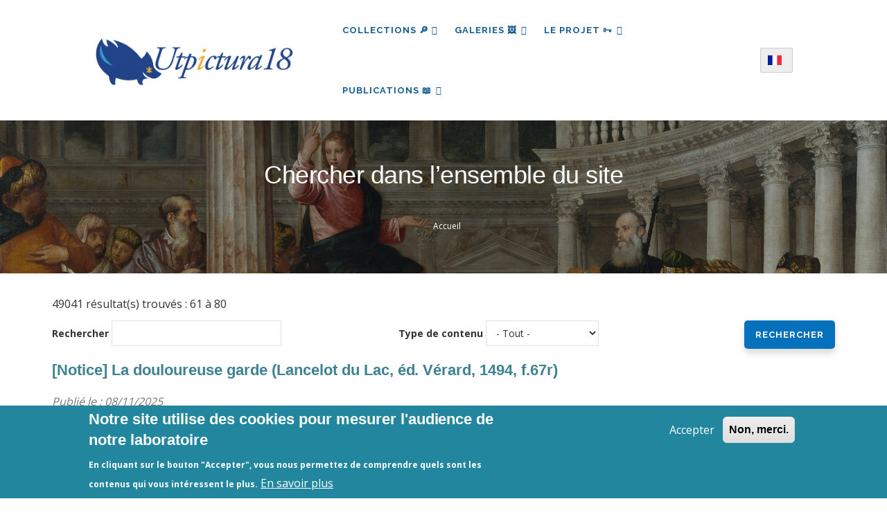

--- FILE ---
content_type: text/html; charset=UTF-8
request_url: https://utpictura18.univ-amu.fr/recherche?f%5B0%5D=item_authors%3A1574&page=3
body_size: 12743
content:
<!DOCTYPE html>
<html lang="fr" dir="ltr" prefix="content: http://purl.org/rss/1.0/modules/content/  dc: http://purl.org/dc/terms/  foaf: http://xmlns.com/foaf/0.1/  og: http://ogp.me/ns#  rdfs: http://www.w3.org/2000/01/rdf-schema#  schema: http://schema.org/  sioc: http://rdfs.org/sioc/ns#  sioct: http://rdfs.org/sioc/types#  skos: http://www.w3.org/2004/02/skos/core#  xsd: http://www.w3.org/2001/XMLSchema# ">
  <head> 
    <meta charset="utf-8" />
<meta name="robots" content="index, follow" />
<link rel="canonical" href="https://utpictura18.univ-amu.fr/recherche" />
<meta name="Generator" content="Drupal 10 (https://www.drupal.org)" />
<meta name="MobileOptimized" content="width" />
<meta name="HandheldFriendly" content="true" />
<meta name="viewport" content="width=device-width, initial-scale=1.0" />
<style>div#sliding-popup, div#sliding-popup .eu-cookie-withdraw-banner, .eu-cookie-withdraw-tab {background: #22879E} div#sliding-popup.eu-cookie-withdraw-wrapper { background: transparent; } #sliding-popup h1, #sliding-popup h2, #sliding-popup h3, #sliding-popup p, #sliding-popup label, #sliding-popup div, .eu-cookie-compliance-more-button, .eu-cookie-compliance-secondary-button, .eu-cookie-withdraw-tab { color: #ffffff;} .eu-cookie-withdraw-tab { border-color: #ffffff;}</style>
<link rel="icon" href="/themes/custom/utpictura18_theme/favicon.ico" type="image/vnd.microsoft.icon" />

    <title>Chercher dans l’ensemble du site | Utpictura18</title>
    <link rel="stylesheet" media="all" href="/sites/default/files/css/css_3R8DMidQc0acmcz429Lw2BSyLxmNwVhDUY80JhpFXGI.css?delta=0&amp;language=fr&amp;theme=utpictura18_theme&amp;include=[base64]" />
<link rel="stylesheet" media="all" href="//fonts.googleapis.com/css?family=Raleway:400,600,700,800,900" />
<link rel="stylesheet" media="all" href="//fonts.googleapis.com/css?family=Open+Sans:400,600,700,800" />
<link rel="stylesheet" media="all" href="/sites/default/files/css/css_kBagMCTJ99kDHPDKLGJRV4YVNeXhFjCLEIwRCM8mSnY.css?delta=3&amp;language=fr&amp;theme=utpictura18_theme&amp;include=[base64]" />


    <script type="application/json" data-drupal-selector="drupal-settings-json">{"path":{"baseUrl":"\/","pathPrefix":"","currentPath":"recherche","currentPathIsAdmin":false,"isFront":false,"currentLanguage":"fr","currentQuery":{"f":["item_authors:1574"],"page":"3"}},"pluralDelimiter":"\u0003","suppressDeprecationErrors":true,"ajaxPageState":{"libraries":"[base64]","theme":"utpictura18_theme","theme_token":null},"ajaxTrustedUrl":{"\/recherche":true,"form_action_p_pvdeGsVG5zNF_XLGPTvYSKCf43t8qZYSwcfZl2uzM":true},"eu_cookie_compliance":{"cookie_policy_version":"1.0.0","popup_enabled":true,"popup_agreed_enabled":false,"popup_hide_agreed":false,"popup_clicking_confirmation":false,"popup_scrolling_confirmation":false,"popup_html_info":"\u003Cdiv aria-labelledby=\u0022popup-text\u0022  class=\u0022eu-cookie-compliance-banner eu-cookie-compliance-banner-info eu-cookie-compliance-banner--opt-in\u0022\u003E\n  \u003Cdiv class=\u0022popup-content info eu-cookie-compliance-content\u0022\u003E\n        \u003Cdiv id=\u0022popup-text\u0022 class=\u0022eu-cookie-compliance-message\u0022 role=\u0022document\u0022\u003E\n      \u003Ch2\u003ENotre site utilise des cookies pour mesurer l\u0027audience de notre laboratoire\u003C\/h2\u003E\u003Cp\u003EEn cliquant sur le bouton \u0022Accepter\u0022, vous nous permettez de comprendre quels sont les contenus qui vous int\u00e9ressent le plus.\u003C\/p\u003E\n              \u003Cbutton type=\u0022button\u0022 class=\u0022find-more-button eu-cookie-compliance-more-button\u0022\u003EEn savoir plus\u003C\/button\u003E\n          \u003C\/div\u003E\n\n    \n    \u003Cdiv id=\u0022popup-buttons\u0022 class=\u0022eu-cookie-compliance-buttons\u0022\u003E\n            \u003Cbutton type=\u0022button\u0022 class=\u0022agree-button eu-cookie-compliance-secondary-button\u0022\u003EAccepter\u003C\/button\u003E\n              \u003Cbutton type=\u0022button\u0022 class=\u0022decline-button eu-cookie-compliance-default-button\u0022\u003ENon, merci.\u003C\/button\u003E\n          \u003C\/div\u003E\n  \u003C\/div\u003E\n\u003C\/div\u003E","use_mobile_message":false,"mobile_popup_html_info":"\u003Cdiv aria-labelledby=\u0022popup-text\u0022  class=\u0022eu-cookie-compliance-banner eu-cookie-compliance-banner-info eu-cookie-compliance-banner--opt-in\u0022\u003E\n  \u003Cdiv class=\u0022popup-content info eu-cookie-compliance-content\u0022\u003E\n        \u003Cdiv id=\u0022popup-text\u0022 class=\u0022eu-cookie-compliance-message\u0022 role=\u0022document\u0022\u003E\n      \n              \u003Cbutton type=\u0022button\u0022 class=\u0022find-more-button eu-cookie-compliance-more-button\u0022\u003EEn savoir plus\u003C\/button\u003E\n          \u003C\/div\u003E\n\n    \n    \u003Cdiv id=\u0022popup-buttons\u0022 class=\u0022eu-cookie-compliance-buttons\u0022\u003E\n            \u003Cbutton type=\u0022button\u0022 class=\u0022agree-button eu-cookie-compliance-secondary-button\u0022\u003EAccepter\u003C\/button\u003E\n              \u003Cbutton type=\u0022button\u0022 class=\u0022decline-button eu-cookie-compliance-default-button\u0022\u003ENon, merci.\u003C\/button\u003E\n          \u003C\/div\u003E\n  \u003C\/div\u003E\n\u003C\/div\u003E","mobile_breakpoint":768,"popup_html_agreed":false,"popup_use_bare_css":false,"popup_height":"auto","popup_width":"100%","popup_delay":200,"popup_link":"\/acces-aux-images-grand-format","popup_link_new_window":true,"popup_position":false,"fixed_top_position":true,"popup_language":"fr","store_consent":true,"better_support_for_screen_readers":false,"cookie_name":"","reload_page":false,"domain":"","domain_all_sites":false,"popup_eu_only":false,"popup_eu_only_js":false,"cookie_lifetime":100,"cookie_session":0,"set_cookie_session_zero_on_disagree":0,"disagree_do_not_show_popup":false,"method":"opt_in","automatic_cookies_removal":false,"allowed_cookies":"","withdraw_markup":"\u003Cbutton type=\u0022button\u0022 class=\u0022eu-cookie-withdraw-tab\u0022\u003EParam\u00e8tres de confidentialit\u00e9\u003C\/button\u003E\n\u003Cdiv aria-labelledby=\u0022popup-text\u0022 class=\u0022eu-cookie-withdraw-banner\u0022\u003E\n  \u003Cdiv class=\u0022popup-content info eu-cookie-compliance-content\u0022\u003E\n    \u003Cdiv id=\u0022popup-text\u0022 class=\u0022eu-cookie-compliance-message\u0022 role=\u0022document\u0022\u003E\n      \u003Ch2\u003ENous utilisons des cookies sur ce site pour am\u00e9liorer votre exp\u00e9rience d\u0027utilisateur.\u003C\/h2\u003E\u003Cp\u003EVous avez consenti \u00e0 l\u0027ajout de cookies.\u003C\/p\u003E\n    \u003C\/div\u003E\n    \u003Cdiv id=\u0022popup-buttons\u0022 class=\u0022eu-cookie-compliance-buttons\u0022\u003E\n      \u003Cbutton type=\u0022button\u0022 class=\u0022eu-cookie-withdraw-button \u0022\u003ERetirer le consentement\u003C\/button\u003E\n    \u003C\/div\u003E\n  \u003C\/div\u003E\n\u003C\/div\u003E","withdraw_enabled":false,"reload_options":null,"reload_routes_list":"","withdraw_button_on_info_popup":true,"cookie_categories":[],"cookie_categories_details":[],"enable_save_preferences_button":true,"cookie_value_disagreed":"0","cookie_value_agreed_show_thank_you":"1","cookie_value_agreed":"2","containing_element":"body","settings_tab_enabled":false,"olivero_primary_button_classes":"","olivero_secondary_button_classes":"","close_button_action":"close_banner","open_by_default":true,"modules_allow_popup":true,"hide_the_banner":false,"geoip_match":true,"unverified_scripts":["\/"]},"theme":{"path":"\/themes\/custom\/utpictura18_theme"},"chosen":{"selector":"","minimum_single":25,"minimum_multiple":0,"minimum_width":0,"use_relative_width":false,"options":{"disable_search":false,"disable_search_threshold":0,"allow_single_deselect":true,"search_contains":true,"placeholder_text_multiple":"S\u00e9lectionner les valeurs","placeholder_text_single":"S\u00e9lectionner une valeur","no_results_text":"Aucun r\u00e9sultat associ\u00e9","max_shown_results":null,"inherit_select_classes":true}},"lang_dropdown":{"lang-dropdown-form":{"key":"lang-dropdown-form","languageicons":{"fr":"https:\/\/utpictura18.univ-amu.fr\/modules\/contrib\/languageicons\/flags\/fr.png","en":"https:\/\/utpictura18.univ-amu.fr\/modules\/contrib\/languageicons\/flags\/en.png"},"widget":"ddslick","width":165,"height":0,"showSelectedHTML":true,"imagePosition":"left"}},"views":{"ajax_path":"\/views\/ajax","ajaxViews":{"views_dom_id:f69552600e0a8e9c57fc6090ca610bd42d34a2227c23c3d6b5a0d281da2892cf":{"view_name":"notice_search_key_word","view_display_id":"block_1","view_args":"","view_path":"\/recherche","view_base_path":null,"view_dom_id":"f69552600e0a8e9c57fc6090ca610bd42d34a2227c23c3d6b5a0d281da2892cf","pager_element":0},"views_dom_id:da5804c6be1a6ae58168707eb722af8538fad9b3efc79fe2fb20a9d1661b2ec8":{"view_name":"notice_search_key_word","view_display_id":"attachment_5","view_args":"","view_path":"\/recherche","view_base_path":null,"view_dom_id":"da5804c6be1a6ae58168707eb722af8538fad9b3efc79fe2fb20a9d1661b2ec8","pager_element":0},"views_dom_id:8f0c70237266865b73793af1c679b910841285b7d2af7a0902f6472c2ee0cbd3":{"view_name":"notice_search_key_word","view_display_id":"attachment_4","view_args":"","view_path":"\/recherche","view_base_path":null,"view_dom_id":"8f0c70237266865b73793af1c679b910841285b7d2af7a0902f6472c2ee0cbd3","pager_element":0},"views_dom_id:7b3778b261ff222e113f064bfb012ddcd1712f5cb5aa675177ed3b49b4fa2817":{"view_name":"notice_search_key_word","view_display_id":"attachment_3","view_args":"","view_path":"\/recherche","view_base_path":null,"view_dom_id":"7b3778b261ff222e113f064bfb012ddcd1712f5cb5aa675177ed3b49b4fa2817","pager_element":0},"views_dom_id:0e7c4fef164e8da60b14a7b86e643fae0bad9b4bc5aedd6c34026665894cece9":{"view_name":"notice_search_key_word","view_display_id":"attachment_2","view_args":"","view_path":"\/recherche","view_base_path":null,"view_dom_id":"0e7c4fef164e8da60b14a7b86e643fae0bad9b4bc5aedd6c34026665894cece9","pager_element":0},"views_dom_id:e94d0355c5417ecefce229fe21fe26caa4008b6f65caab1271961700558a348c":{"view_name":"notice_search_key_word","view_display_id":"attachment_1","view_args":"","view_path":"\/recherche","view_base_path":null,"view_dom_id":"e94d0355c5417ecefce229fe21fe26caa4008b6f65caab1271961700558a348c","pager_element":0}}},"user":{"uid":0,"permissionsHash":"bc1389977abd19e477147fd0a3c9809ba9abf9e3d41feff9c82c7c81ccc17c66"}}</script>
<script src="/sites/default/files/js/js_NjCLyQ8420OKnvFZaX1xYRxyYtDaFp76Q-AX-a9ffcM.js?scope=header&amp;delta=0&amp;language=fr&amp;theme=utpictura18_theme&amp;include=eJxtjUsOwyAMRC9EgrrrbZADDnHjYAQmSW9f-ttU3czovcXMhKpYHJ5ZKgY3E3esNmLCAmz80nWyobQMPL7JYHNeZCXstWUmSB7tP2ki7ATVKXmxkWUCHqremVI0DCm6UCQHOfpBqEx-_bFPGr40zFI20zST11bgcnW64IafXbMTHtW-coQbnA-KqFUz"></script>


    <link rel="stylesheet" href="https://utpictura18.univ-amu.fr/profiles/custom/socle_labo/themes/gavias_tico/css/custom.css" media="screen" />
    <link rel="stylesheet" href="https://utpictura18.univ-amu.fr/profiles/custom/socle_labo/themes/gavias_tico/css/update.css" media="screen" />

    

    
          <style class="customize"></style>
    
  </head>

  
  <body class="layout-no-sidebars not-preloader path-recherche">

    <a href="#main-content" class="visually-hidden focusable">
      Aller au contenu principal
    </a>
    
      <div class="dialog-off-canvas-main-canvas" data-off-canvas-main-canvas>
    <div class="body-page">
	    <header id="header" class="header-v1">

  
    
   <div class="header-main ">
      <div class="header-content-layout">
         <div class="header-main-inner p-relative">
            <div id="row-menus">
              <div class="col-md-3 col-sm-6 col-xs-6 branding">
                                    <div>
    
      <a href="/" title="Accueil" rel="home" class="site-branding-logo">
               <img src="/themes/custom/utpictura18_theme/logo.png" alt="Accueil" />
        
    </a>
    
  </div>

                              </div>

              <div class="col-md-6 col-sm-6 col-xs-3 p-static" style="padding:0">
                <div class="header-inner clearfix">
                  <div class="main-menu">
                    <div class="area-main-menu">
                      <div class="area-inner">
                          <div class="gva-offcanvas-mobile">
                            <div class="close-offcanvas hidden"><i class="gv-icon-8"></i></div>
                                                            <div>
    <div id="block-languagedropdownswitcher" class="col-md-3 col-sm-4 col-xs-3 block-languagedropdownswitcher block block-lang-dropdown block-language-dropdown-blocklanguage-interface no-title">
  
    
      <div class="content block-content">
      <form class="lang-dropdown-form ddsDefault lang_dropdown_form clearfix language_interface" id="lang_dropdown_form_lang-dropdown-form" data-drupal-selector="lang-dropdown-form-2" action="/recherche?f%5B0%5D=item_authors%3A1574&amp;page=3" method="post" accept-charset="UTF-8">
  <div class="js-form-item form-item js-form-type-select form-item-lang-dropdown-select js-form-item-lang-dropdown-select form-no-label">
      <label for="edit-lang-dropdown-select" class="visually-hidden">Select your language</label>
        <select style="width:165px" class="lang-dropdown-select-element form-select" data-lang-dropdown-id="lang-dropdown-form" data-drupal-selector="edit-lang-dropdown-select" id="edit-lang-dropdown-select" name="lang_dropdown_select"><option value="fr" selected="selected">French</option><option value="en">English</option></select>
        </div>
<input data-drupal-selector="edit-fr" type="hidden" name="fr" value="/notice/18882-suzon-initiee-monique-histoire-dom-b-1748" />
<input data-drupal-selector="edit-en" type="hidden" name="en" value="/en/notice/18882-suzon-initiated-by-monique-histoire-dom-b-1748" />
<noscript><div><input data-drupal-selector="edit-submit" type="submit" id="edit-submit" name="op" value="Allez" class="button js-form-submit form-submit" />
</div></noscript><input autocomplete="off" data-drupal-selector="form-hy15bnsvikkhti-knfslchhwy5jzmxfynyfzgy077vc" type="hidden" name="form_build_id" value="form-HY15BnsviKKHTi_knFSLcHHwY5jZMxfyNYfZGy077vc" />
<input data-drupal-selector="edit-lang-dropdown-form" type="hidden" name="form_id" value="lang_dropdown_form" />

</form>

    </div>
  </div>
<nav role="navigation" aria-labelledby="block-main-nav-menu" id="block-main-nav" class="block-main-nav block block-menu navigation menu--main">
          
  
  <h2  class="visually-hidden block-title" id="block-main-nav-menu"><span>Navigation principale</span></h2>
  
  <div class="block-content">
                 
<div class="gva-navigation">

              <ul  data-region="main_menu" class="clearfix gva_menu gva_menu_main">
      
                              
            <li  class="menu-item menu-item--expanded menu-item--active-trail">
                  <button id="openBtn" type="submit">
            Collections 🔎
    <span class="icaret nav-plus fa fa-angle-down"></span>
          </button>
          <a id="openBtnMobile">
            Collections 🔎
    <span class="icaret nav-plus fa fa-angle-down"></span>
          </a>
                  
                                <ul class="menu sub-menu">
                              
            <li  class="menu-item">
                  <a href="/utpictura18-mode-demploi">
            Comment chercher ?
          </a>
                  
              </li>
                          
            <li  class="menu-item menu-item--active-trail">
                  <a href="/recherche">
            Partout
          </a>
                  
              </li>
                          
            <li  class="menu-item">
                  <a href="/rubriques/recherche">
            🔎 ✍︎ Articles
          </a>
                  
              </li>
                          
            <li  class="menu-item">
                  <a href="/recherche-dans-les-textes">
            🔎 📖 Textes
          </a>
                  
              </li>
                          
            <li  class="menu-item">
                  <a href="/recherche-mot-cle">
            🔎 🖼️ Images
          </a>
                  
              </li>
        </ul>
  
              </li>
                          
            <li  class="menu-item menu-item--expanded">
                  <a href="/galeries">
            Galeries 🖼️
    <span class="icaret nav-plus fa fa-angle-down"></span>
          </a>
                  
                                <ul class="menu sub-menu">
                              
            <li  class="menu-item">
                  <a href="/galeries/3188">
            Musée Fabre
          </a>
                  
              </li>
                          
            <li  class="menu-item">
                  <a href="/galeries">
            🔎 Toutes les galeries
          </a>
                  
              </li>
        </ul>
  
              </li>
                          
            <li  class="menu-item menu-item--expanded">
                  <a href="/entrer-dans-communaute-utpictura18">
            Le projet 🗝
    <span class="icaret nav-plus fa fa-angle-down"></span>
          </a>
                  
                                <ul class="menu sub-menu">
                              
            <li  class="menu-item">
                  <a href="/actualites">
            Actualités - Appels à contributions
          </a>
                  
              </li>
                          
            <li  class="menu-item">
                  <a href="/rubriques/auteurs">
            Auteurs
          </a>
                  
              </li>
                          
            <li  class="menu-item">
                  <a href="/statistiques-frequentation-site">
            Fréquentation du site
          </a>
                  
              </li>
                          
            <li  class="menu-item">
                  <a href="/projet-utpictura18">
            Le projet Utpictura18
          </a>
                  
              </li>
                          
            <li  class="menu-item">
                  <a href="/membres">
            Membres
          </a>
                  
              </li>
                          
            <li  class="menu-item">
                  <a href="/modifier-notice">
            Modifier une notice
          </a>
                  
              </li>
                          
            <li  class="menu-item">
                  <a href="/evenements">
            Événements
          </a>
                  
              </li>
        </ul>
  
              </li>
                          
            <li  class="menu-item menu-item--expanded">
                  <a href="/rubriques">
            Publications 📖
    <span class="icaret nav-plus fa fa-angle-down"></span>
          </a>
                  
                                <ul class="menu sub-menu">
                              
            <li  class="menu-item">
                  <a href="/rubriques/archives">
            Archives
          </a>
                  
              </li>
                          
            <li  class="menu-item">
                  <a href="/rubriques/bibliotheque">
            Bibliothèque
          </a>
                  
              </li>
                          
            <li  class="menu-item">
                  <a href="/rubriques/ressources">
            Education
          </a>
                  
              </li>
                          
            <li  class="menu-item">
                  <a href="/rubriques/numeros">
            La Revue
          </a>
                  
              </li>
                          
            <li  class="menu-item">
                  <a href="/nos-livres">
            Livres
          </a>
                  
              </li>
        </ul>
  
              </li>
        </ul>
  

</div>

        </div>  
</nav>

  </div>

                                                        
                          </div>

                          <div id="menu-bar" class="menu-bar hidden-lg hidden-md">
                            <span class="one"></span>
                            <span class="two"></span>
                            <span class="three"></span>
                          </div>

                                              </div>
                    </div>
                  </div>
                </div>
              </div>
<div id="block-languagedropdownswitcher--2" class="col-md-3 col-sm-4 col-xs-3 block-languagedropdownswitcher block block-lang-dropdown block-language-dropdown-blocklanguage-interface no-title">
  
    
      <div class="content block-content">
      <form class="lang-dropdown-form ddsDefault lang_dropdown_form clearfix language_interface" id="lang_dropdown_form_lang-dropdown-form--3" data-drupal-selector="lang-dropdown-form-4" action="/recherche?f%5B0%5D=item_authors%3A1574&amp;page=3" method="post" accept-charset="UTF-8">
  <div class="js-form-item form-item js-form-type-select form-item-lang-dropdown-select js-form-item-lang-dropdown-select form-no-label">
      <label for="edit-lang-dropdown-select--2" class="visually-hidden">Select your language</label>
        <select style="width:165px" class="lang-dropdown-select-element form-select" data-lang-dropdown-id="lang-dropdown-form" data-drupal-selector="edit-lang-dropdown-select" id="edit-lang-dropdown-select--2" name="lang_dropdown_select"><option value="fr" selected="selected">French</option><option value="en">English</option></select>
        </div>
<input data-drupal-selector="edit-fr" type="hidden" name="fr" value="/notice/18882-suzon-initiee-monique-histoire-dom-b-1748" />
<input data-drupal-selector="edit-en" type="hidden" name="en" value="/en/notice/18882-suzon-initiated-by-monique-histoire-dom-b-1748" />
<noscript><div><input data-drupal-selector="edit-submit" type="submit" id="edit-submit--2" name="op" value="Allez" class="button js-form-submit form-submit" />
</div></noscript><input autocomplete="off" data-drupal-selector="form-9cwet6rhe6qi-e0du7owciz45pvixlhjk6tkxbmrhye" type="hidden" name="form_build_id" value="form-9CWET6RhE6qI_e0DU7oWCiz45PViXlHJK6tKXbmrhYE" />
<input data-drupal-selector="edit-lang-dropdown-form-2" type="hidden" name="form_id" value="lang_dropdown_form" />

</form>

    </div>
  </div>

            </div>
         </div>
      </div>
   </div>

</header>

   		<div class="breadcrumbs">
			  <div>
    
<div class="breadcrumb-content-inner">
  <div class="gva-breadcrumb-content">
    <div id="block-breadcrumb" class="block-breadcrumb text-white block gva-block-breadcrumb block-system block-system-breadcrumb-block no-title">
      <div class="breadcrumb-style breadcrumb-basic" style="background: #01205a url(&#039;/themes/custom/utpictura18_theme/images/banners/banniere_44.jpg&#039;);background-position: top center;background-size: cover;">
        <div class="container">
          <div class="breadcrumb-nav-wrapper">
            <h1 class="page-title">Chercher dans l’ensemble du site </h1>
            
                        
                          <div class="">
                <div class="content block-content">
                  <div class="breadcrumb-links">
  <div class="container">
    <div class="content-inner">
              <nav class="breadcrumb " role="navigation" aria-labelledby="system-breadcrumb">
          <h2 id="system-breadcrumb" class="visually-hidden">Fil d'Ariane</h2>
          <ol>
                                            <li>
                              <a href="/">Accueil</a>
                                        </li>
                    </ol>
        </nav>
          </div>
  </div>
</div>

                </div>
              </div>
                      </div>
        </div>
      </div>
    </div>
  </div>
</div>


  </div>

		</div>
	
	<div role="main" class="main main-page">

		<div class="clearfix"></div>
		
					<div class="help show">
				<div class="container">
					<div class="control-panel"><i class="fa fa-cogs"></i></div>
					<div class="content-inner">
						  <div>
    <div data-drupal-messages-fallback class="hidden"></div>

  </div>

					</div>
				</div>
			</div>
		
					<div class="fw-before-content area">
				  <div>
    <div class="views-element-container block-views-block--notice-search-key-word-block-1 block block-views block-views-blocknotice-search-key-word-block-1 overlay-recherche" id="block-views-block-notice-search-key-word-block-1">
  <a href="#" class="Closebtn" id="closeBtn">&times;</a>
  <div class="overlay-content">
          <div class="content block-content">
        <div data-region="fw_before_content"><div class="search-key-page js-view-dom-id-f69552600e0a8e9c57fc6090ca610bd42d34a2227c23c3d6b5a0d281da2892cf container">
  
  
  

  <div class = "container-search-form">
    <button type="submit" class="search-icon-button"></button>
     <form class="views-exposed-form bef-exposed-form" data-drupal-selector="views-exposed-form-notice-search-key-word-block-1" action="/recherche" method="get" id="views-exposed-form-notice-search-key-word-block-1" accept-charset="UTF-8">
  <div class="js-form-item form-item js-form-type-textfield form-item-item-authors-taxonomy js-form-item-item-authors-taxonomy">
      
        <input placeholder="Recherche par mot-clé" data-drupal-selector="edit-item-authors-taxonomy" type="text" id="edit-item-authors-taxonomy" name="item_authors_taxonomy" value="" size="30" maxlength="128" class="form-text" />

        </div>
<input data-drupal-selector="edit-0" type="hidden" name="f[0]" value="item_authors:1574" />
<div data-drupal-selector="edit-actions" class="form-actions js-form-wrapper form-wrapper" id="edit-actions--2"><input data-drupal-selector="edit-submit-notice-search-key-word" type="submit" id="edit-submit-notice-search-key-word" value="Simple" class="button js-form-submit form-submit" />
</div>



    <a href="/recherche/notices"  class="js-form-link btn-advanced">AVANCÉE</a>
</form>

  </div>
  
  <div class = "container-search-facets row">
      <div class = "container-no-result col-lg-12">Recherche infructueuse</div>
      <div class = "container-facets col-lg-2">
      </div>
       <div class = "container-search col-lg-10">
      

      <div class="views-no-result">
          
        </div>
            

      <div class="views-element-container"><div class="search-key-page js-view-dom-id-e94d0355c5417ecefce229fe21fe26caa4008b6f65caab1271961700558a348c">
  
  
  

  
  

  <div class="views-no-result">
      
    </div>
    

  
  

  
  
</div>
</div>
<div class="views-element-container"><div class="search-key-page js-view-dom-id-0e7c4fef164e8da60b14a7b86e643fae0bad9b4bc5aedd6c34026665894cece9">
  
  
  

  
  

  <div class="views-no-result">
      
    </div>
    

  
  

  
  
</div>
</div>
<div class="views-element-container"><div class="search-key-page js-view-dom-id-7b3778b261ff222e113f064bfb012ddcd1712f5cb5aa675177ed3b49b4fa2817">
  
  
  

  
  

  <div class="views-no-result">
      
    </div>
    

  
  

  
  
</div>
</div>
<div class="views-element-container"><div class="search-key-page js-view-dom-id-8f0c70237266865b73793af1c679b910841285b7d2af7a0902f6472c2ee0cbd3">
  
  
  

  
  

  <div class="views-no-result">
      
    </div>
    

  
  

  
  
</div>
</div>
<div class="views-element-container"><div class="search-key-page js-view-dom-id-da5804c6be1a6ae58168707eb722af8538fad9b3efc79fe2fb20a9d1661b2ec8">
  
  
  

  
  
  

  <div class="views-no-result">
      
    </div>
    

  
  

  
  
</div>
</div>

      

      
      
      </div>
  </div>
  
</div>
</div>

      </div>
      </div>
</div>

  </div>

			</div>
		
		<div class="clearfix"></div>
		
		<div class="clearfix"></div>

		<div id="content" class="content content-full">
			<div class="container">
				<div class="content-main-inner">
	<div class="row">
		
				 

		<div id="page-main-content" class="main-content col-md-12 col-xs-12">

			<div class="main-content-inner">
				
				
									<div class="content-main">
						  <div>
    <div id="block-main-content" class="block-main-content block block-system block-system-main-block no-title">
  
    
      <div class="content block-content">
      <div class="views-element-container"><div class="global-search js-view-dom-id-9d3e1956f1262e790ef0277e98355f09b31e06006aa8fb0f5b17b121b87994c3">
  
  
  

      <header class="views-header-content">
      49041 résultat(s) trouvés : 61 à 80
    </header>
  
  <form class="views-exposed-form" data-drupal-selector="views-exposed-form-search-search" action="/recherche" method="get" id="views-exposed-form-search-search" accept-charset="UTF-8">
  <div class="js-form-item form-item js-form-type-search-api-autocomplete form-item-content js-form-item-content">
      <label for="edit-content">Rechercher</label>
        <input data-drupal-selector="edit-content" type="text" id="edit-content" name="content" value="" size="30" maxlength="128" class="form-text" />

        </div>
<div class="js-form-item form-item js-form-type-select form-item-type js-form-item-type">
      <label for="edit-type">Type de contenu</label>
        <select data-drupal-selector="edit-type" id="edit-type" name="type" class="form-select"><option value="All" selected="selected">- Tout -</option><option value="article_mag">Rubrique (article)</option><option value="conference">Conférence</option><option value="event">Evénement</option><option value="mag">Rubrique (numéro)</option><option value="member">Membre</option><option value="news">Actualité</option><option value="notice">Notice</option><option value="page">Page de base</option><option value="publication">Publication</option></select>
        </div>
<div data-drupal-selector="edit-actions" class="form-actions js-form-wrapper form-wrapper" id="edit-actions"><input data-drupal-selector="edit-submit-search" type="submit" id="edit-submit-search" value="Rechercher" class="button js-form-submit form-submit" />
</div>


</form>

  

  <div class="view-content-wrap">
             <div class="item">
       <h2 class="views-field views-field-title"><span class="field-content"><a href="/notice/25263-douloureuse-garde-lancelot-lac-ed-verard-1494-f67r" title="Accéder au contenu La douloureuse garde (Lancelot du Lac, éd. Vérard, 1494, f.67r)">[Notice] La douloureuse garde (Lancelot du Lac, éd. Vérard, 1494, f.67r)</a></span></h2><div class="views-field views-field-search-api-excerpt"><span class="field-content"></span></div><div class="views-field views-field-created"><span class="views-label views-label-created">Publié le  : </span><span class="field-content"><time datetime="2025-11-08T21:42:57+01:00">08/11/2025</time>
</span></div><div><span><a href="/notice/25263-douloureuse-garde-lancelot-lac-ed-verard-1494-f67r" title="Accéder au contenu [Notice] La douloureuse garde (Lancelot du Lac, éd. Vérard, 1494, f.67r)" hreflang="fr">Accéder au contenu</a></span></div>
     </div>
             <div class="item">
       <h2 class="views-field views-field-title"><span class="field-content"><a href="/notice/25262-combat-claudas-contre-ban-benohic-lancelot-lac-ed-verard-1494-f1r" title="Accéder au contenu Combat de Claudas contre Ban de Bénohic (Lancelot du Lac, éd. Vérard, 1494, f.1r)">[Notice] Combat de Claudas contre Ban de Bénohic (Lancelot du Lac, éd. Vérard, 1494, f.1r)</a></span></h2><div class="views-field views-field-search-api-excerpt"><span class="field-content"></span></div><div class="views-field views-field-created"><span class="views-label views-label-created">Publié le  : </span><span class="field-content"><time datetime="2025-11-08T21:17:40+01:00">08/11/2025</time>
</span></div><div><span><a href="/notice/25262-combat-claudas-contre-ban-benohic-lancelot-lac-ed-verard-1494-f1r" title="Accéder au contenu [Notice] Combat de Claudas contre Ban de Bénohic (Lancelot du Lac, éd. Vérard, 1494, f.1r)" hreflang="fr">Accéder au contenu</a></span></div>
     </div>
             <div class="item">
       <h2 class="views-field views-field-title"><span class="field-content"><a href="/notice/25261-coupables-absous-condamnes-valere-grant-l8-ed-a-verard-1500" title="Accéder au contenu Des coupables absous ou condamnés (Valère le Grant, l.8, éd. A. Vérard, 1500)">[Notice] Des coupables absous ou condamnés (Valère le Grant, l.8, éd. A. Vérard, 1500)</a></span></h2><div class="views-field views-field-search-api-excerpt"><span class="field-content"></span></div><div class="views-field views-field-created"><span class="views-label views-label-created">Publié le  : </span><span class="field-content"><time datetime="2025-11-08T20:50:39+01:00">08/11/2025</time>
</span></div><div><span><a href="/notice/25261-coupables-absous-condamnes-valere-grant-l8-ed-a-verard-1500" title="Accéder au contenu [Notice] Des coupables absous ou condamnés (Valère le Grant, l.8, éd. A. Vérard, 1500)" hreflang="fr">Accéder au contenu</a></span></div>
     </div>
             <div class="item">
       <h2 class="views-field views-field-title"><span class="field-content"><a href="/notice/25260-pelias-leonnois-tue-thanor-cornouailles-tristan-chevalier-table-ronde-ed-verard-1ere-p" title="Accéder au contenu Pélias de Léonnois tue Thanor de Cornouailles ? (Tristan, chevalier de la table ronde, éd. Vérard, 1ère p., f.15r)">[Notice] Pélias de Léonnois tue Thanor de Cornouailles ? (Tristan, chevalier de la table ronde, éd. Vérard, 1ère p., f.15r)</a></span></h2><div class="views-field views-field-search-api-excerpt"><span class="field-content"></span></div><div class="views-field views-field-created"><span class="views-label views-label-created">Publié le  : </span><span class="field-content"><time datetime="2025-11-08T19:38:41+01:00">08/11/2025</time>
</span></div><div><span><a href="/notice/25260-pelias-leonnois-tue-thanor-cornouailles-tristan-chevalier-table-ronde-ed-verard-1ere-p" title="Accéder au contenu [Notice] Pélias de Léonnois tue Thanor de Cornouailles ? (Tristan, chevalier de la table ronde, éd. Vérard, 1ère p., f.15r)" hreflang="fr">Accéder au contenu</a></span></div>
     </div>
             <div class="item">
       <h2 class="views-field views-field-title"><span class="field-content"><a href="/notice/25259-tristan-chez-arthur-admis-a-table-ronde-tristan-chevalier-table-ronde-ed-verard-2e-p" title="Accéder au contenu Tristan chez Arthur admis à la Table ronde (Tristan, chevalier de la table ronde, éd. Vérard, 2e p., f.30r)">[Notice] Tristan chez Arthur admis à la Table ronde (Tristan, chevalier de la table ronde, éd. Vérard, 2e p., f.30r)</a></span></h2><div class="views-field views-field-search-api-excerpt"><span class="field-content"></span></div><div class="views-field views-field-created"><span class="views-label views-label-created">Publié le  : </span><span class="field-content"><time datetime="2025-11-08T19:29:56+01:00">08/11/2025</time>
</span></div><div><span><a href="/notice/25259-tristan-chez-arthur-admis-a-table-ronde-tristan-chevalier-table-ronde-ed-verard-2e-p" title="Accéder au contenu [Notice] Tristan chez Arthur admis à la Table ronde (Tristan, chevalier de la table ronde, éd. Vérard, 2e p., f.30r)" hreflang="fr">Accéder au contenu</a></span></div>
     </div>
             <div class="item">
       <h2 class="views-field views-field-title"><span class="field-content"><a href="/notice/25258-tristan-tournoi-roche-dure-tristan-chevalier-table-ronde-ed-verard-2e-p-f21v" title="Accéder au contenu Tristan au tournoi de la Roche Dure ? (Tristan, chevalier de la table ronde, éd. Vérard, 2e p., f.21v)">[Notice] Tristan au tournoi de la Roche Dure ? (Tristan, chevalier de la table ronde, éd. Vérard, 2e p., f.21v)</a></span></h2><div class="views-field views-field-search-api-excerpt"><span class="field-content"></span></div><div class="views-field views-field-created"><span class="views-label views-label-created">Publié le  : </span><span class="field-content"><time datetime="2025-11-08T19:06:52+01:00">08/11/2025</time>
</span></div><div><span><a href="/notice/25258-tristan-tournoi-roche-dure-tristan-chevalier-table-ronde-ed-verard-2e-p-f21v" title="Accéder au contenu [Notice] Tristan au tournoi de la Roche Dure ? (Tristan, chevalier de la table ronde, éd. Vérard, 2e p., f.21v)" hreflang="fr">Accéder au contenu</a></span></div>
     </div>
             <div class="item">
       <h2 class="views-field views-field-title"><span class="field-content"><a href="/notice/25257-glaucus-accueilli-circe-bible-poetes-livre-14" title="Accéder au contenu Glaucus accueilli par Circé (La Bible des poëtes, livre 14)">[Notice] Glaucus accueilli par Circé (La Bible des poëtes, livre 14)</a></span></h2><div class="views-field views-field-search-api-excerpt"><span class="field-content"></span></div><div class="views-field views-field-created"><span class="views-label views-label-created">Publié le  : </span><span class="field-content"><time datetime="2025-11-08T16:27:09+01:00">08/11/2025</time>
</span></div><div><span><a href="/notice/25257-glaucus-accueilli-circe-bible-poetes-livre-14" title="Accéder au contenu [Notice] Glaucus accueilli par Circé (La Bible des poëtes, livre 14)" hreflang="fr">Accéder au contenu</a></span></div>
     </div>
             <div class="item">
       <h2 class="views-field views-field-title"><span class="field-content"><a href="/notice/25256-scylla-portant-tete-pere-nisus-a-minos-bible-poetes-livre-8" title="Accéder au contenu Scylla portant la tête de son père Nisus à Minos (La Bible des poëtes, livre 8)">[Notice] Scylla portant la tête de son père Nisus à Minos (La Bible des poëtes, livre 8)</a></span></h2><div class="views-field views-field-search-api-excerpt"><span class="field-content"></span></div><div class="views-field views-field-created"><span class="views-label views-label-created">Publié le  : </span><span class="field-content"><time datetime="2025-11-08T15:58:03+01:00">08/11/2025</time>
</span></div><div><span><a href="/notice/25256-scylla-portant-tete-pere-nisus-a-minos-bible-poetes-livre-8" title="Accéder au contenu [Notice] Scylla portant la tête de son père Nisus à Minos (La Bible des poëtes, livre 8)" hreflang="fr">Accéder au contenu</a></span></div>
     </div>
             <div class="item">
       <h2 class="views-field views-field-title"><span class="field-content"><a href="/notice/25255-proces-armes-dachille-suicide-dajax-bible-poetes-livre-13" title="Accéder au contenu Procès des armes d&#039;Achille. Suicide d&#039;Ajax (La Bible des poëtes, livre 13)">[Notice] Procès des armes d&#039;Achille. Suicide d&#039;Ajax (La Bible des poëtes, livre 13)</a></span></h2><div class="views-field views-field-search-api-excerpt"><span class="field-content"></span></div><div class="views-field views-field-created"><span class="views-label views-label-created">Publié le  : </span><span class="field-content"><time datetime="2025-11-08T15:51:09+01:00">08/11/2025</time>
</span></div><div><span><a href="/notice/25255-proces-armes-dachille-suicide-dajax-bible-poetes-livre-13" title="Accéder au contenu [Notice] Procès des armes d&#039;Achille. Suicide d&#039;Ajax (La Bible des poëtes, livre 13)" hreflang="fr">Accéder au contenu</a></span></div>
     </div>
             <div class="item">
       <h2 class="views-field views-field-title"><span class="field-content"><a href="/notice/25254-descente-dorphee-aux-enfers-bible-poetes-livre-10" title="Accéder au contenu Descente d&#039;Orphée aux Enfers (La Bible des poëtes, livre 10)">[Notice] Descente d&#039;Orphée aux Enfers (La Bible des poëtes, livre 10)</a></span></h2><div class="views-field views-field-search-api-excerpt"><span class="field-content"></span></div><div class="views-field views-field-created"><span class="views-label views-label-created">Publié le  : </span><span class="field-content"><time datetime="2025-11-08T15:17:33+01:00">08/11/2025</time>
</span></div><div><span><a href="/notice/25254-descente-dorphee-aux-enfers-bible-poetes-livre-10" title="Accéder au contenu [Notice] Descente d&#039;Orphée aux Enfers (La Bible des poëtes, livre 10)" hreflang="fr">Accéder au contenu</a></span></div>
     </div>
             <div class="item">
       <h2 class="views-field views-field-title"><span class="field-content"><a href="/notice/25253-metamorphose-darachne-en-araignee-bible-poetes-livre-6" title="Accéder au contenu Métamorphose d&#039;Arachné en araignée (La Bible des poëtes, livre 6)">[Notice] Métamorphose d&#039;Arachné en araignée (La Bible des poëtes, livre 6)</a></span></h2><div class="views-field views-field-search-api-excerpt"><span class="field-content"></span></div><div class="views-field views-field-created"><span class="views-label views-label-created">Publié le  : </span><span class="field-content"><time datetime="2025-11-08T15:02:32+01:00">08/11/2025</time>
</span></div><div><span><a href="/notice/25253-metamorphose-darachne-en-araignee-bible-poetes-livre-6" title="Accéder au contenu [Notice] Métamorphose d&#039;Arachné en araignée (La Bible des poëtes, livre 6)" hreflang="fr">Accéder au contenu</a></span></div>
     </div>
             <div class="item">
       <h2 class="views-field views-field-title"><span class="field-content"><a href="/notice/25252-aristote-chevauchant-alexandre-fleur-histoires-mazarine-ms-1559-f143r" title="Accéder au contenu Aristote chevauchant avec Alexandre (La Fleur des histoires, Mazarine ms 1559, f143r)">[Notice] Aristote chevauchant avec Alexandre (La Fleur des histoires, Mazarine ms 1559, f143r)</a></span></h2><div class="views-field views-field-search-api-excerpt"><span class="field-content"></span></div><div class="views-field views-field-created"><span class="views-label views-label-created">Publié le  : </span><span class="field-content"><time datetime="2025-11-08T12:06:22+01:00">08/11/2025</time>
</span></div><div><span><a href="/notice/25252-aristote-chevauchant-alexandre-fleur-histoires-mazarine-ms-1559-f143r" title="Accéder au contenu [Notice] Aristote chevauchant avec Alexandre (La Fleur des histoires, Mazarine ms 1559, f143r)" hreflang="fr">Accéder au contenu</a></span></div>
     </div>
             <div class="item">
       <h2 class="views-field views-field-title"><span class="field-content"><a href="/notice/25251-siege-troie-fleur-histoires-mazarine-ms-1559-f117v" title="Accéder au contenu Le siège de Troie (La Fleur des histoires, Mazarine ms 1559, f117v)">[Notice] Le siège de Troie (La Fleur des histoires, Mazarine ms 1559, f117v)</a></span></h2><div class="views-field views-field-search-api-excerpt"><span class="field-content"></span></div><div class="views-field views-field-created"><span class="views-label views-label-created">Publié le  : </span><span class="field-content"><time datetime="2025-11-08T11:55:58+01:00">08/11/2025</time>
</span></div><div><span><a href="/notice/25251-siege-troie-fleur-histoires-mazarine-ms-1559-f117v" title="Accéder au contenu [Notice] Le siège de Troie (La Fleur des histoires, Mazarine ms 1559, f117v)" hreflang="fr">Accéder au contenu</a></span></div>
     </div>
             <div class="item">
       <h2 class="views-field views-field-title"><span class="field-content"><a href="/notice/25250-polybos-trouve-oedipe-attache-a-arbre-fleur-histoires-mazarine-ms-1559-f106v" title="Accéder au contenu Polybos trouve Œdipe attaché à un arbre (La Fleur des histoires, Mazarine ms 1559, f106v)">[Notice] Polybos trouve Œdipe attaché à un arbre (La Fleur des histoires, Mazarine ms 1559, f106v)</a></span></h2><div class="views-field views-field-search-api-excerpt"><span class="field-content"></span></div><div class="views-field views-field-created"><span class="views-label views-label-created">Publié le  : </span><span class="field-content"><time datetime="2025-11-08T11:48:14+01:00">08/11/2025</time>
</span></div><div><span><a href="/notice/25250-polybos-trouve-oedipe-attache-a-arbre-fleur-histoires-mazarine-ms-1559-f106v" title="Accéder au contenu [Notice] Polybos trouve Œdipe attaché à un arbre (La Fleur des histoires, Mazarine ms 1559, f106v)" hreflang="fr">Accéder au contenu</a></span></div>
     </div>
             <div class="item">
       <h2 class="views-field views-field-title"><span class="field-content"><a href="/notice/25249-priam-reconstruit-troie-a-mort-laomedon-fleur-histoires-mazarine-ms-1559-f114v" title="Accéder au contenu Priam reconstruit Troie à la mort de Laomédon (La Fleur des histoires, Mazarine ms 1559, f114v)">[Notice] Priam reconstruit Troie à la mort de Laomédon (La Fleur des histoires, Mazarine ms 1559, f114v)</a></span></h2><div class="views-field views-field-search-api-excerpt"><span class="field-content"></span></div><div class="views-field views-field-created"><span class="views-label views-label-created">Publié le  : </span><span class="field-content"><time datetime="2025-11-08T11:38:57+01:00">08/11/2025</time>
</span></div><div><span><a href="/notice/25249-priam-reconstruit-troie-a-mort-laomedon-fleur-histoires-mazarine-ms-1559-f114v" title="Accéder au contenu [Notice] Priam reconstruit Troie à la mort de Laomédon (La Fleur des histoires, Mazarine ms 1559, f114v)" hreflang="fr">Accéder au contenu</a></span></div>
     </div>
             <div class="item">
       <h2 class="views-field views-field-title"><span class="field-content"><a href="/notice/25248-incendie-troie-mort-priam-fleur-histoires-mazarine-ms-1559-f120v" title="Accéder au contenu Incendie de Troie et mort de Priam (La Fleur des histoires, Mazarine ms 1559, f120v)">[Notice] Incendie de Troie et mort de Priam (La Fleur des histoires, Mazarine ms 1559, f120v)</a></span></h2><div class="views-field views-field-search-api-excerpt"><span class="field-content"></span></div><div class="views-field views-field-created"><span class="views-label views-label-created">Publié le  : </span><span class="field-content"><time datetime="2025-11-08T11:28:32+01:00">08/11/2025</time>
</span></div><div><span><a href="/notice/25248-incendie-troie-mort-priam-fleur-histoires-mazarine-ms-1559-f120v" title="Accéder au contenu [Notice] Incendie de Troie et mort de Priam (La Fleur des histoires, Mazarine ms 1559, f120v)" hreflang="fr">Accéder au contenu</a></span></div>
     </div>
             <div class="item">
       <h2 class="views-field views-field-title"><span class="field-content"><a href="/notice/25247-incendie-troie-depart-denee-fleur-histoires-mazarine-ms-1559-f132v" title="Accéder au contenu Incendie de Troie et départ d&#039;Énée (La Fleur des histoires, Mazarine ms 1559, f132v)">[Notice] Incendie de Troie et départ d&#039;Énée (La Fleur des histoires, Mazarine ms 1559, f132v)</a></span></h2><div class="views-field views-field-search-api-excerpt"><span class="field-content"></span></div><div class="views-field views-field-created"><span class="views-label views-label-created">Publié le  : </span><span class="field-content"><time datetime="2025-11-08T11:22:59+01:00">08/11/2025</time>
</span></div><div><span><a href="/notice/25247-incendie-troie-depart-denee-fleur-histoires-mazarine-ms-1559-f132v" title="Accéder au contenu [Notice] Incendie de Troie et départ d&#039;Énée (La Fleur des histoires, Mazarine ms 1559, f132v)" hreflang="fr">Accéder au contenu</a></span></div>
     </div>
             <div class="item">
       <h2 class="views-field views-field-title"><span class="field-content"><a href="/notice/25246-arrivee-denee-en-italie-fleur-histoires-bnf-fr55-f182v" title="Accéder au contenu Arrivée d&#039;Énée en Italie (Fleur des histoires, Bnf Fr55 f.182v)">[Notice] Arrivée d&#039;Énée en Italie (Fleur des histoires, Bnf Fr55 f.182v)</a></span></h2><div class="views-field views-field-search-api-excerpt"><span class="field-content"></span></div><div class="views-field views-field-created"><span class="views-label views-label-created">Publié le  : </span><span class="field-content"><time datetime="2025-11-08T10:48:08+01:00">08/11/2025</time>
</span></div><div><span><a href="/notice/25246-arrivee-denee-en-italie-fleur-histoires-bnf-fr55-f182v" title="Accéder au contenu [Notice] Arrivée d&#039;Énée en Italie (Fleur des histoires, Bnf Fr55 f.182v)" hreflang="fr">Accéder au contenu</a></span></div>
     </div>
             <div class="item">
       <h2 class="views-field views-field-title"><span class="field-content"><a href="/notice/25245-esther-assuerus-festin-desther-fleur-histoires-bnf-fr55-f129v" title="Accéder au contenu Esther et Assuérus. Le Festin d&#039;Esther (Fleur des histoires, Bnf Fr55 f.129v)">[Notice] Esther et Assuérus. Le Festin d&#039;Esther (Fleur des histoires, Bnf Fr55 f.129v)</a></span></h2><div class="views-field views-field-search-api-excerpt"><span class="field-content"></span></div><div class="views-field views-field-created"><span class="views-label views-label-created">Publié le  : </span><span class="field-content"><time datetime="2025-11-08T10:41:20+01:00">08/11/2025</time>
</span></div><div><span><a href="/notice/25245-esther-assuerus-festin-desther-fleur-histoires-bnf-fr55-f129v" title="Accéder au contenu [Notice] Esther et Assuérus. Le Festin d&#039;Esther (Fleur des histoires, Bnf Fr55 f.129v)" hreflang="fr">Accéder au contenu</a></span></div>
     </div>
             <div class="item">
       <h2 class="views-field views-field-title"><span class="field-content"><a href="/notice/25244-judith-quitte-camp-dholopherne-fleur-histoires-bnf-fr55-f122v" title="Accéder au contenu Judith quitte le camp d&#039;Holopherne (Fleur des histoires, Bnf Fr55 f.122v)">[Notice] Judith quitte le camp d&#039;Holopherne (Fleur des histoires, Bnf Fr55 f.122v)</a></span></h2><div class="views-field views-field-search-api-excerpt"><span class="field-content"></span></div><div class="views-field views-field-created"><span class="views-label views-label-created">Publié le  : </span><span class="field-content"><time datetime="2025-11-08T10:36:48+01:00">08/11/2025</time>
</span></div><div><span><a href="/notice/25244-judith-quitte-camp-dholopherne-fleur-histoires-bnf-fr55-f122v" title="Accéder au contenu [Notice] Judith quitte le camp d&#039;Holopherne (Fleur des histoires, Bnf Fr55 f.122v)" hreflang="fr">Accéder au contenu</a></span></div>
     </div>
   </div>

      <nav class="pager" role="navigation" aria-labelledby="pagination-heading">
    <h4 id="pagination-heading" class="visually-hidden">Pagination</h4>
    <ul class="pager__items js-pager__items">
                    <li class="pager__item pager__item--first">
          <a href="?f%5B0%5D=item_authors%3A1574&amp;page=0" title="Aller à la première page">
            <span class="visually-hidden">Première page</span>
            <span aria-hidden="true">« First</span>
          </a>
        </li>
                          <li class="pager__item pager__item--previous">
          <a href="?f%5B0%5D=item_authors%3A1574&amp;page=2" title="Aller à la page précédente" rel="prev">
            <span class="visually-hidden">Page précédente</span>
            <span aria-hidden="true">‹‹</span>
          </a>
        </li>
                                      <li class="pager__item">
                                          <a href="?f%5B0%5D=item_authors%3A1574&amp;page=0" title="Go to page 1">
            <span class="visually-hidden">
              Page
            </span>1</a>
        </li>
              <li class="pager__item">
                                          <a href="?f%5B0%5D=item_authors%3A1574&amp;page=1" title="Go to page 2">
            <span class="visually-hidden">
              Page
            </span>2</a>
        </li>
              <li class="pager__item">
                                          <a href="?f%5B0%5D=item_authors%3A1574&amp;page=2" title="Go to page 3">
            <span class="visually-hidden">
              Page
            </span>3</a>
        </li>
              <li class="pager__item is-active">
                                          <a href="?f%5B0%5D=item_authors%3A1574&amp;page=3" title="Page courante" aria-current="page">
            <span class="visually-hidden">
              Page courante
            </span>4</a>
        </li>
              <li class="pager__item">
                                          <a href="?f%5B0%5D=item_authors%3A1574&amp;page=4" title="Go to page 5">
            <span class="visually-hidden">
              Page
            </span>5</a>
        </li>
              <li class="pager__item">
                                          <a href="?f%5B0%5D=item_authors%3A1574&amp;page=5" title="Go to page 6">
            <span class="visually-hidden">
              Page
            </span>6</a>
        </li>
              <li class="pager__item">
                                          <a href="?f%5B0%5D=item_authors%3A1574&amp;page=6" title="Go to page 7">
            <span class="visually-hidden">
              Page
            </span>7</a>
        </li>
              <li class="pager__item">
                                          <a href="?f%5B0%5D=item_authors%3A1574&amp;page=7" title="Go to page 8">
            <span class="visually-hidden">
              Page
            </span>8</a>
        </li>
              <li class="pager__item">
                                          <a href="?f%5B0%5D=item_authors%3A1574&amp;page=8" title="Go to page 9">
            <span class="visually-hidden">
              Page
            </span>9</a>
        </li>
                          <li class="pager__item pager__item--ellipsis" role="presentation">&hellip;</li>
                          <li class="pager__item pager__item--next">
          <a href="?f%5B0%5D=item_authors%3A1574&amp;page=4" title="Aller à la page suivante" rel="next">
            <span class="visually-hidden">Page suivante</span>
            <span aria-hidden="true">››</span>
          </a>
        </li>
                          <li class="pager__item pager__item--last">
          <a href="?f%5B0%5D=item_authors%3A1574&amp;page=2452" title="Aller à la dernière page">
            <span class="visually-hidden">Dernière page</span>
            <span aria-hidden="true">Last »</span>
          </a>
        </li>
          </ul>
  </nav>


  
  

  
  
</div>
</div>

    </div>
  </div>

  </div>

					</div>
				
							</div>

		</div>

		<!-- Sidebar Left -->
				<!-- End Sidebar Left -->

		<!-- Sidebar Right -->
				<!-- End Sidebar Right -->
		
	</div>
</div>
			</div>
		</div>

		
		
		
	</div>

	<footer id="footer" class="footer">
  
     
   <div class="footer-center">
      <div class="container">      
         <div class="row">
                          <div class="footer-first col-lg-3 col-md-3 col-sm-12 col-xs-12 column">
                  <div>
    <nav role="navigation" aria-labelledby="block-follow-us-menu" id="block-follow-us" class="block-follow-us block block-menu navigation menu--footer">
    
  
  <h2  id="block-follow-us-menu"><span>Contact et videos</span></h2>
  
  <div class="block-content">
                 

<ul  data-region="footer_first" class="gva_menu gva_menu_footer">

                                    <li  class="menu-item">
        <a href="https://sibforms.com/serve/[base64]">
                    Abonnement à UPInfos
                  </a>
                      </li>
                                  <li  class="menu-item">
        <a href="/contact">
                    Contact
                  </a>
                      </li>
                                  <li  class="menu-item">
        <a href="https://www.instagram.com/utpictura18/">
                    Instagram
                  </a>
                      </li>
                                  <li  class="menu-item">
        <a href="https://vimeo.com/laparoleauxhumanites">
                    La Parole aux humanités (Viméo)
                  </a>
                      </li>
                                  <li  class="menu-item">
        <a href="https://amupod.univ-amu.fr/search/?q=lojkine">
                    Vidéos AMUpod
                  </a>
                      </li>
      </ul>
  



        </div>  
</nav>

  </div>

              </div> 
            
                         <div class="footer-second col-lg-3 col-md-3 col-sm-12 col-xs-12 column">
                  <div>
    <div id="block-statcounter" class="block-statcounter block block-block-content block-block-content0e772dab-61d9-4d1a-a5e8-386b1c034932">
  
      <h2 class="block-title" ><span>StatCounter</span></h2>
    
      <div class="content block-content">
      
            <div class="field field--name-body field--type-text-with-summary field--label-hidden field__item"><!-- Default Statcounter code for Utpictura18 - Aix
https://utpictura18.univ-amu.fr/ --><script type="text/javascript">
var sc_project=3883228; 
var sc_invisible=0; 
var sc_security="10efe4eb"; 
var scJsHost = "https://";
document.write("<sc"+"ript type='text/javascript' src='" +
scJsHost+
"statcounter.com/counter/counter.js'></"+"script>");
</script><noscript><div class="statcounter"><a title="Web Analytics" href="https://statcounter.com/" target="_blank"><img class="statcounter" src="https://c.statcounter.com/3883228/0/10efe4eb/0/" alt="Web Analytics" referrerpolicy="no-referrer-when-downgrade"></a></div></noscript><!-- End of Statcounter Code --></div>
      
    </div>
  </div>

  </div>

              </div> 
            
                          <div class="footer-third col-lg-3 col-md-3 col-sm-12 col-xs-12 column">
                  <div>
    <nav role="navigation" aria-labelledby="block-secondary-content-menu" id="block-secondary-content" class="block-secondary-content block block-menu navigation menu--secondary-content">
    
  
  <h2  id="block-secondary-content-menu"><span>Droits et accès</span></h2>
  
  <div class="block-content">
                 

<ul  data-region="footer_third" class="gva_menu gva_menu_secondary-content">

                                    <li  class="menu-item">
        <a href="/user/login">
                    Connexion
                  </a>
                      </li>
                                  <li  class="menu-item">
        <a href="/acces-aux-images-grand-format">
                    Accès aux images grand format
                  </a>
                      </li>
                                  <li  class="menu-item">
        <a href="/mentions-legales">
                    Mentions légales
                  </a>
                      </li>
                                  <li  class="menu-item">
        <a href="https://cielam.univ-amu.fr">
                    Site cohébergé : CIELAM
                  </a>
                      </li>
      </ul>
  



        </div>  
</nav>

  </div>

              </div> 
            
                     </div>   
      </div>
  </div>   

  
      <div class="copyright">
      <div class="container">
        <div class="copyright-inner">
              <div>
    <div class="views-element-container block-views-block--partners-partners-2 block block-views block-views-blockpartners-partners no-title" id="block-views-block-partners-partners-2">
  
    
      <div class="content block-content">
      <div data-region="copyright"><div class="partners-list js-view-dom-id-aa82092c047b02dbc94139f496cd335219e72c52e0d658aa3e7dafe68d167c05">
  
  
  

  
  
  

  <div class="view-content-wrap">
             <div class="item">
       

<article class="node node--type-partner node--view-mode-full clearfix">
  <div class="node__content clearfix">
    <a href="https://www.univ-amu.fr/" title="Vers le site Aix-Marseille Université">
            <div class="field field--name-partner-logo field--type-image field--label-hidden field__item">  <img loading="lazy" src="/sites/default/files/styles/thumbnail/public/2024-06/Logo_AMU_blanc_2024.png?itok=ycxpRfih" width="100" height="43" alt="Logo partenaire Université Aix-Marseille" typeof="foaf:Image" />


</div>
      </a>
    
  </div>
</article>

     </div>
             <div class="item">
       

<article class="node node--type-partner node--view-mode-full clearfix">
  <div class="node__content clearfix">
    <a href="https://www.univ-amu.fr/fr/public/la-fondation-amidex" title="Vers le site Fondation A*midex - Initiative d&#039;excellence">
            <div class="field field--name-partner-logo field--type-image field--label-hidden field__item">  <img loading="lazy" src="/sites/default/files/styles/thumbnail/public/2024-07/Logo_AMIDEX_blanc_2024.png?itok=-zxDcIUL" width="100" height="20" alt="Amidex" typeof="foaf:Image" />


</div>
      </a>
    
  </div>
</article>

     </div>
             <div class="item">
       

<article class="node node--type-partner node--view-mode-full clearfix">
  <div class="node__content clearfix">
    <a href="https://www.gouvernement.fr/france-2030" title="Vers le site France 2030">
            <div class="field field--name-partner-logo field--type-image field--label-hidden field__item">  <img loading="lazy" src="/sites/default/files/styles/thumbnail/public/2023-06/Logotype-blanc.png?itok=qmoo_QEj" width="100" height="98" alt="France 2030" typeof="foaf:Image" />


</div>
      </a>
    
  </div>
</article>

     </div>
             <div class="item">
       

<article class="node node--type-partner node--view-mode-full clearfix">
  <div class="node__content clearfix">
    <a href="https://cielam.univ-amu.fr/" title="Vers le site Centre interdisciplinaire d&#039;étude des littératures d&#039;Aix-Marseille">
            <div class="field field--name-partner-logo field--type-image field--label-hidden field__item">  <img loading="lazy" src="/sites/default/files/styles/thumbnail/public/2021-04/logo_CIELAM_Ma%CC%80J_blanc.png?itok=QI_nOn4x" width="100" height="29" alt="Logo du CIELAM" typeof="foaf:Image" />


</div>
      </a>
    
  </div>
</article>

     </div>
             <div class="item">
       

<article class="node node--type-partner node--view-mode-full clearfix">
  <div class="node__content clearfix">
    <a href="https://lerma.univ-amu.fr/" title="Vers le site Laboratoire d&#039;Etude et de Rercherche sur le Monde Anglophone">
            <div class="field field--name-partner-logo field--type-image field--label-hidden field__item">  <img loading="lazy" src="/sites/default/files/styles/thumbnail/public/2023-03/logo_lerma.png?itok=WSPU_jqY" width="100" height="45" alt="Logo LERMA" typeof="foaf:Image" />


</div>
      </a>
    
  </div>
</article>

     </div>
             <div class="item">
       

<article class="node node--type-partner node--view-mode-full clearfix">
  <div class="node__content clearfix">
    <a href="https://maisondelarecherche.univ-amu.fr/federation-crisis/" title="Vers le site Fédération CRISIS">
            <div class="field field--name-partner-logo field--type-image field--label-hidden field__item">  <img loading="lazy" src="/sites/default/files/styles/thumbnail/public/2022-04/CRISIS_blanc_hor.png?itok=Sm_iYNp-" width="100" height="33" alt="Logo CRISIS" typeof="foaf:Image" />


</div>
      </a>
    
  </div>
</article>

     </div>
             <div class="item">
       

<article class="node node--type-partner node--view-mode-full clearfix">
  <div class="node__content clearfix">
    <a href="https://lpcpp.fr/" title="Vers le site Laboratoire de Psychologie Clinique, de Psychopathologie et de Psychanalyse">
            <div class="field field--name-partner-logo field--type-image field--label-hidden field__item">  <img loading="lazy" src="/sites/default/files/styles/thumbnail/public/2023-03/Logo_LPCPP.jpg?itok=bpPFQ8Y7" width="100" height="46" alt="Logo LPCPP" typeof="foaf:Image" />


</div>
      </a>
    
  </div>
</article>

     </div>
             <div class="item">
       

<article class="node node--type-partner node--view-mode-full clearfix">
  <div class="node__content clearfix">
    <a href="https://www.iufrance.fr/" title="Vers le site Institut Universitaire de France">
            <div class="field field--name-partner-logo field--type-image field--label-hidden field__item">  <img loading="lazy" src="/sites/default/files/styles/thumbnail/public/2023-06/logo_IUF_blanc.png?itok=T_NnVNrQ" width="100" height="38" alt="Logo IUF" typeof="foaf:Image" />


</div>
      </a>
    
  </div>
</article>

     </div>
             <div class="item">
       

<article class="node node--type-partner node--view-mode-full clearfix">
  <div class="node__content clearfix">
    <a href="https://plh.univ-tlse2.fr/" title="Vers le site Patrimoine Littérature Histoire">
            <div class="field field--name-partner-logo field--type-image field--label-hidden field__item">  <img loading="lazy" src="/sites/default/files/styles/thumbnail/public/2023-06/Logo_PLH_blanc.png?itok=AnGsQ8K5" width="100" height="96" alt="logo PLH" typeof="foaf:Image" />


</div>
      </a>
    
  </div>
</article>

     </div>
             <div class="item">
       

<article class="node node--type-partner node--view-mode-full clearfix">
  <div class="node__content clearfix">
    <a href="http://lla-creatis.univ-tlse2.fr/" title="Vers le site Laboratoire LLA-CRÉATIS">
            <div class="field field--name-partner-logo field--type-image field--label-hidden field__item">  <img loading="lazy" src="/sites/default/files/styles/thumbnail/public/2023-06/Logo_LLA_blanc.png?itok=03Q3P3LE" width="100" height="100" alt="Logo LLA blanc" typeof="foaf:Image" />


</div>
      </a>
    
  </div>
</article>

     </div>
             <div class="item">
       

<article class="node node--type-partner node--view-mode-full clearfix">
  <div class="node__content clearfix">
    <a href="https://ihrim.ens-lyon.fr/" title="Vers le site Institut d&#039;Histoire des Représentations et des Idées dans les Modernités">
            <div class="field field--name-partner-logo field--type-image field--label-hidden field__item">  <img loading="lazy" src="/sites/default/files/styles/thumbnail/public/2023-06/Logo_Irhim_blanc.png?itok=LIXheFqg" width="100" height="79" alt="Logo Irhim" typeof="foaf:Image" />


</div>
      </a>
    
  </div>
</article>

     </div>
             <div class="item">
       

<article class="node node--type-partner node--view-mode-full clearfix">
  <div class="node__content clearfix">
    <a href="https://plurielles.u-bordeaux-montaigne.fr/" title="Vers le site Unité de recherche 24142 Plurielles - Langues, littératures, civilisations">
            <div class="field field--name-partner-logo field--type-image field--label-hidden field__item">  <img loading="lazy" src="/sites/default/files/styles/thumbnail/public/2023-03/logo_Plurielles_2.png?itok=UYZyl1fd" width="100" height="32" alt="Logo Plurielles" typeof="foaf:Image" />


</div>
      </a>
    
  </div>
</article>

     </div>
             <div class="item">
       

<article class="node node--type-partner node--view-mode-full clearfix">
  <div class="node__content clearfix">
    <a href="https://societe-diderot.org" title="Vers le site Société Diderot">
            <div class="field field--name-partner-logo field--type-image field--label-hidden field__item">  <img loading="lazy" src="/sites/default/files/styles/thumbnail/public/2021-05/logo_Socie%CC%81te%CC%81Diderot.png?itok=uz6TYTTp" width="100" height="56" alt="Logo Société Diderot" typeof="foaf:Image" />


</div>
      </a>
    
  </div>
</article>

     </div>
             <div class="item">
       

<article class="node node--type-partner node--view-mode-full clearfix">
  <div class="node__content clearfix">
    <a href="http://www.sfeds.fr/" title="Vers le site Société Française d&#039;Etude du Dix-Huitième Siècle">
            <div class="field field--name-partner-logo field--type-image field--label-hidden field__item">  <img loading="lazy" src="/sites/default/files/styles/thumbnail/public/2021-05/SFEDS.png?itok=XIGcu0FL" width="100" height="69" alt="Logo Société Française d&#039;étude du Dix-Huitième siècle" typeof="foaf:Image" />


</div>
      </a>
    
  </div>
</article>

     </div>
   </div>

    

  
  

  
  
</div>
</div>

    </div>
  </div>

  </div>

        </div>   
      </div>   
    </div>
  
</footer>

</div>


  </div>

    
    <script src="/sites/default/files/js/js_NvlxJkr_a4ZcK-HXlv5UHBHNOEKDagWEzRqfmRR4znc.js?scope=footer&amp;delta=0&amp;language=fr&amp;theme=utpictura18_theme&amp;include=eJxtjUsOwyAMRC9EgrrrbZADDnHjYAQmSW9f-ttU3czovcXMhKpYHJ5ZKgY3E3esNmLCAmz80nWyobQMPL7JYHNeZCXstWUmSB7tP2ki7ATVKXmxkWUCHqremVI0DCm6UCQHOfpBqEx-_bFPGr40zFI20zST11bgcnW64IafXbMTHtW-coQbnA-KqFUz"></script>

    
      
  </body>
</html>


--- FILE ---
content_type: text/css
request_url: https://utpictura18.univ-amu.fr/profiles/custom/socle_labo/themes/gavias_tico/css/update.css
body_size: 1229
content:
.container{max-width:100%}.container .container{width:100% !important}ul{padding-left:10px}ul li{list-style:inherit}.nav-tabs,.block-builder-main ul,.topbar ul,ul.contact-info,ul.menu{list-style:none !important;padding-left:0}.node--view-mode-full p{margin-bottom:10px}body div.body-page{background-color:#fff}.sidebar nav.block{display:table}.sidebar nav.block ul.gva_menu>li{width:100%}.sidebar nav.block ul.gva_menu>li>a{padding:10px 0 !important;border-bottom:1px solid rgba(0,0,0,0.1);display:block;width:100%}.sidebar nav.block ul.gva_menu .sub-menu{border-top:none;box-shadow:none;display:block !important;opacity:1 !important;position:static;visibility:visible !important}.sidebar nav.block ul.gva_menu .sub-menu a{padding-right:0 !important;font-size:11px;color:#696969;padding-left:20px}.site-branding-logo{max-height:inherit}.site-branding-logo img{max-height:80px;width:auto}#user-register-form{padding:20px 0}#user-register-form .form-wrapper{margin-bottom:15px;padding-bottom:15px;border-bottom:1px solid rgba(0,0,0,0.1)}#user-register-form .form-wrapper#edit-actions{border-bottom:none}#user-register-form label{width:100%}#user-register-form .form-item{margin-bottom:15px}input[type*='submit']{font-size:13px;text-transform:uppercase;font-family:"Raleway","Helvetica Neue",Helvetica,Arial,sans-serif;background:#0570bb;color:#fff;font-weight:700;letter-spacing:1px;padding:8px 15px;border-radius:5px;-webkit-border-radius:5px;-moz-border-radius:5px;-ms-border-radius:5px;-o-border-radius:5px;position:relative;display:inline-block;-webkit-transition:all 0.35s;-o-transition:all 0.35s;transition:all 0.35s;-moz-transition:all 0.35s;-ms-transition:all 0.35s;border:1px solid transparent;-webkit-box-shadow:0 6px 10px rgba(0,0,0,0.15);box-shadow:0 6px 10px rgba(0,0,0,0.15)}input[type*='submit']:hover{background:#fff;color:#282828;border-color:#0570bb}body.path-user .help{max-width:800px;margin:0 auto}body.path-user .help .container{width:100%;padding:0}body.path-user #page-main-content>.main-content-inner{max-width:800px;margin:0 auto;-webkit-box-shadow:0px 0px 10px rgba(0,0,0,0.15);box-shadow:0px 0px 10px rgba(0,0,0,0.15);padding:30px;margin-bottom:50px;margin-top:30px}body.path-user summary{font-weight:700;text-transform:uppercase;color:#0570bb}.portfolio-carousel-single .portfolio-item .image img{max-width:100% !important}@media (max-width: 991px){.portfolio-carousel-single .portfolio-item .portfolio-content .title a{font-size:24px;line-height:30px}.portfolio-carousel-single .portfolio-item .portfolio-content{top:80px;left:30px}}img.unveil-image{opacity:0;filter:alpha(opacity=0);-webkit-transition:opacity 0.1s;-o-transition:opacity 0.1s;transition:opacity 0.1s;-moz-transition:opacity 0.1s;-ms-transition:opacity 0.1s}img.unveil-image.image-loaded{opacity:1;filter:alpha(opacity=100)}.views-exposed-form .fieldset-wrapper .description{width:100%;float:left;margin-bottom:20px}.views-exposed-form .fieldset-wrapper .form-checkboxes a.bef-toggle{margin-bottom:15px;font-size:13px;text-transform:uppercase;font-family:"Raleway", "Helvetica Neue", Helvetica, Arial, sans-serif;background:#7383be;color:#fff;font-weight:700;letter-spacing:1px;padding:8px 15px;border-radius:5px;-webkit-border-radius:5px;-moz-border-radius:5px;-ms-border-radius:5px;-o-border-radius:5px;position:relative;display:inline-block;-webkit-transition:all 0.35s;-o-transition:all 0.35s;transition:all 0.35s;-moz-transition:all 0.35s;-ms-transition:all 0.35s;border:1px solid transparent;-webkit-box-shadow:0 6px 10px rgba(0,0,0,0.15);box-shadow:0 6px 10px rgba(0,0,0,0.15)}.views-exposed-form .fieldset-wrapper .form-checkboxes a.bef-toggle:hover{background:#fff}header .area-main-menu .gva-search-region .search-content{width:295px !important}.logged-in .help.show{display:none !important}body.logged-in.toolbar-tray-open .help.show{display:block !important}.post-thumbnail.post-gallery .owl-carousel .owl-nav>div.owl-prev{left:10px !important;background:#fff;line-height:43px}.post-thumbnail.post-gallery .owl-carousel .owl-nav>div.owl-next{right:10px !important;background:#fff;line-height:43px}


--- FILE ---
content_type: image/svg+xml
request_url: https://utpictura18.univ-amu.fr/themes/custom/utpictura18_theme/images/icon_search.svg
body_size: 823
content:
<svg fill="#ffffff" height="200px" width="200px" version="1.1" id="Capa_1" xmlns="http://www.w3.org/2000/svg" xmlns:xlink="http://www.w3.org/1999/xlink" viewBox="-39.07 -39.07 566.54 566.54" xml:space="preserve" stroke="#ffffff" stroke-width="14.163599999999999"><g id="SVGRepo_bgCarrier" stroke-width="0"></g><g id="SVGRepo_tracerCarrier" stroke-linecap="round" stroke-linejoin="round"></g><g id="SVGRepo_iconCarrier"> <g> <g> <path d="M0,203.25c0,112.1,91.2,203.2,203.2,203.2c51.6,0,98.8-19.4,134.7-51.2l129.5,129.5c2.4,2.4,5.5,3.6,8.7,3.6 s6.3-1.2,8.7-3.6c4.8-4.8,4.8-12.5,0-17.3l-129.6-129.5c31.8-35.9,51.2-83,51.2-134.7c0-112.1-91.2-203.2-203.2-203.2 S0,91.15,0,203.25z M381.9,203.25c0,98.5-80.2,178.7-178.7,178.7s-178.7-80.2-178.7-178.7s80.2-178.7,178.7-178.7 S381.9,104.65,381.9,203.25z"></path> </g> </g> </g></svg>